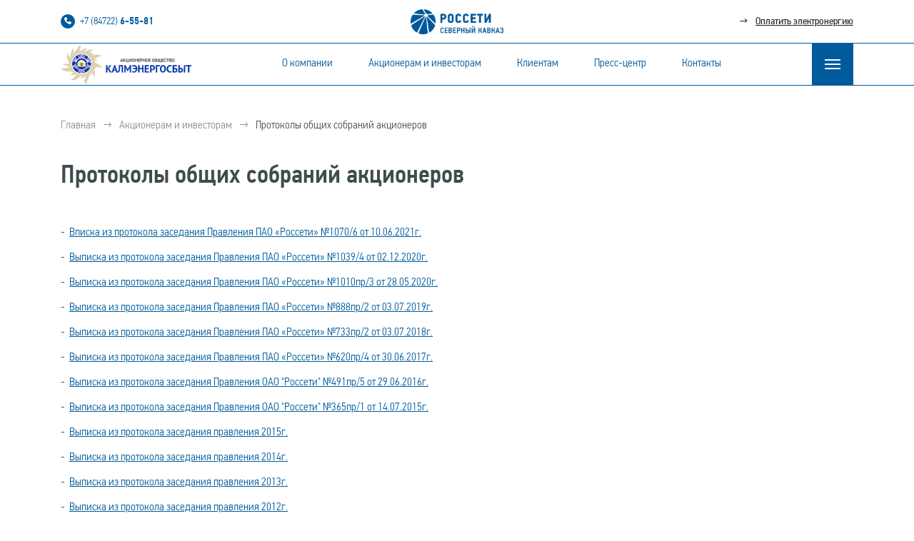

--- FILE ---
content_type: text/css
request_url: https://gp-kes.ru/templates/cpoint/css/fontello.css
body_size: 551
content:
@font-face {
  font-family: 'fontello';
  src: url('../fonts/fontello.eot?37765878');
  src: url('../fonts/fontello.eot?37765878#iefix') format('embedded-opentype'),
       url('../fonts/fontello.woff2?37765878') format('woff2'),
       url('../fonts/fontello.woff?37765878') format('woff'),
       url('../fonts/fontello.ttf?37765878') format('truetype'),
       url('../fonts/fontello.svg?37765878#fontello') format('svg');
  font-weight: normal;
  font-style: normal;
}
/* Chrome hack: SVG is rendered more smooth in Windozze. 100% magic, uncomment if you need it. */
/* Note, that will break hinting! In other OS-es font will be not as sharp as it could be */
/*
@media screen and (-webkit-min-device-pixel-ratio:0) {
  @font-face {
    font-family: 'fontello';
    src: url('../font/fontello.svg?37765878#fontello') format('svg');
  }
}
*/
 
 [class^="icon-"]:before, [class*=" icon-"]:before {
  font-family: "fontello";
  font-style: normal;
  font-weight: normal;
  speak: never;
 
  display: inline-block;
  text-decoration: inherit;
  /*width: 1em;*/
  /*margin-right: .2em;*/
  text-align: center;
  /* opacity: .8; */
 
  /* For safety - reset parent styles, that can break glyph codes*/
  font-variant: normal;
  text-transform: none;
 
  /* fix buttons height, for twitter bootstrap */
  /*line-height: 1em;*/
 
  /* Animation center compensation - margins should be symmetric */
  /* remove if not needed */
  /*margin-left: .2em;*/
 
  /* you can be more comfortable with increased icons size */
  /* font-size: 120%; */
 
  /* Font smoothing. That was taken from TWBS */
  -webkit-font-smoothing: antialiased;
  -moz-osx-font-smoothing: grayscale;
 
  /* Uncomment for 3D effect */
  /* text-shadow: 1px 1px 1px rgba(127, 127, 127, 0.3); */
}
 
.icon-cross:before { content: '\e800'; } /* '' */
.icon-email-2:before { content: '\e805'; } /* '' */
.icon-fax:before { content: '\e806'; } /* '' */
.icon-location:before { content: '\e807'; } /* '' */
.icon-phone:before { content: '\e808'; } /* '' */
.icon-search:before { content: '\e80a'; } /* '' */
.icon-arrow-d:before { content: '\e80d'; } /* '' */
.icon-play:before { content: '\e80e'; } /* '' */
.icon-next-long:before { content: '\e814'; } /* '' */
.icon-prev-long:before { content: '\e815'; } /* '' */
.icon-arrow-r:before { content: '\e816'; } /* '' */
.icon-fb:before { content: '\e817'; } /* '' */
.icon-ig:before { content: '\e818'; } /* '' */
.icon-next:before { content: '\e81a'; } /* '' */
.icon-prev:before { content: '\e81c'; } /* '' */
.icon-tg:before { content: '\e81e'; } /* '' */
.icon-vk:before { content: '\e81f'; } /* '' */
.icon-email:before { content: '\e820'; } /* '' */

--- FILE ---
content_type: text/css
request_url: https://gp-kes.ru/templates/cpoint/css/style.css
body_size: 5519
content:
/* Common 
-------------------- */

	@font-face {
	    font-family: 'PF Din Text Cond Pro';
	    src: url('../fonts/PFDinTextCondPro-Light.woff2') format('woff2'),
	        url('../fonts/PFDinTextCondPro-Light.woff') format('woff');
	    font-weight: 300;
	    font-style: normal;
	    font-display: swap;
	}

	@font-face {
	    font-family: 'PF Din Text Cond Pro';
	    src: url('../fonts/PFDinTextCondPro-Regular.woff2') format('woff2'),
	        url('../fonts/PFDinTextCondPro-Regular.woff') format('woff');
	    font-weight: normal;
	    font-style: normal;
	    font-display: swap;
	}

	@font-face {
	    font-family: 'PF Din Text Cond Pro';
	    src: url('../fonts/PFDinTextCondPro-Medium.woff2') format('woff2'),
	        url('../fonts/PFDinTextCondPro-Medium.woff') format('woff');
	    font-weight: 500;
	    font-style: normal;
	    font-display: swap;
	}

	@media (min-width: 1200px) {
		.container, .container-lg, .container-md, .container-sm, .container-xl {
		    max-width: 1140px;
		}
	}

	@media (max-width: 1199px) {
		.container, .container-lg, .container-md, .container-sm, .container-xl {
		    max-width: 100% !important;
		}
	}

	* {
		margin: 0;
		padding: 0;
	}

	body {
		font: 300 16px/1.3 'PF Din Text Cond Pro', sans-serif;
		color: #505050;
	}

	a {
		text-decoration: underline;
		color: #005b9c;
		transition: color 0.3s;
	}
	a:hover {
		text-decoration: none;
	}

	img {
		max-width: 100%;
		vertical-align: middle;
	}

	strong {
		font-weight: 500;
	}

	/* Text */
	.text-center {
		text-align: center;
	}
	.text-right {
		text-align: right;
	}
	.text-left {
		text-align: left;
	}

	/* Section */
	.section-title {
		font-size: 40px;
		font-weight: 500;
		line-height: 1.46;
		color: #231f20;
		position: relative;
	}
	.section-title span {
		position: relative;
		z-index: 5;
	}
	.section-title:before {
		width: 25px;
		height: 25px;
		content: '';
		background-color: #fff;
		border-radius: 3px;
		position: absolute;
		top: -1px;
		left: -9px;
		z-index: 1;
	}
	.section-title:after {
		width: 32px;
		height: 32px;
		content: '';
		background-color: #fff;
		border-radius: 3px;
		position: absolute;
		top: -34px;
		left: -42px;
		z-index: 1;
	}
	.section-goto {
		font-size: 14px;
		font-weight: 500;
		line-height: 32px;
		color: #005b9c;
	}
	.section-goto__link {
		margin-right: 10px;
	}


	/* Contacts */
	.contact-item {
		padding-left: 34px;
		font-size: 18px;
		font-weight: 500;
		line-height: 1.3;
		position: relative;
	}
	.contact-item__link {
		text-decoration: none;
		color: #505050;
	}
	.contact-item__link:hover {
		color: #005798;
	}
	.contact-item__icon {
		font-size: 20px;
		color: #005798;
		position: absolute;
		top: -4px;
		left: 0;
	}

	/* Socials */
	.socials__item {
		font-size: 14px;
	}
	.socials__item .icon-vk {
		font-size: 11px;
	}


/* UI 
-------------------- */

	/* Btn */
	.btn {
		display: inline-block;
		width: 350px;
		height: 54px;
		font-size: 16px;
		font-weight: 500;
		line-height: 54px;
		text-align: center;
		text-decoration: none;
		color: #fff;
		background-color: #ffc72c;
		border: none;
		outline: none;
		transition: all 0.3s;
		position: relative;
	}
	.btn:hover {
		color: #fff;
	}
	.btn:after {
		width: 370px;
		height: 70px;
		content: '';
		border: 1px solid #ffc72c;
		position: absolute;
		top: -8px;
		left: -10px;
	}

	.btn-white {
		display: inline-block;
		padding: 18px 0;
		width: 264px;
		font-size: 18px;
		font-weight: 500;
		line-height: 1.3;
		text-align: center;
		text-decoration: none;
		color: #505050;
		background-color: #fff;
		border: none;
		border-radius: 5px;
		outline: none;
		transition: all 0.3s;
	}
	.btn-white:hover {
		color: #505050;
	}

	/* Owl Nav */
	.custom-owl-nav__btn {
		height: 42px;
		font-size: 18px;
		line-height: 42px;
		color: #505050;
		cursor: pointer;
	}
	.custom-owl-nav__btn:hover {
		color: #c4351d;
	}
	.custom-owl-nav__nums {
		margin: 0 10px;
	}
	.custom-owl-nav__num {
		font-size: 32px;
		font-weight: 500;
		line-height: 42px;
	}
	.custom-owl-nav__num._last {
		font-size: 18px;
		color: #cecece;
		position: relative;
		top: 3px;
	}
	.custom-owl-nav__num._last:before {
		margin: 0 8px;
		content: '/';
		color: #cecece;
	}


/* Header 
-------------------- */

	.header {
		border-bottom: 1px solid #005b9c;
	}
	.home .header {
		border-bottom: none;
	}
	.header__top {
		border-bottom: 1px solid #005b9c;
	}
	.header__top .row {
		height: 60px;
	}
	.header__bottom .container {
		height: 58px;
	}
	.header__bottom-right {
		flex: 0 0;
	}

	/* Phone */
	.header__phone {
		padding-left: 27px;
		font-size: 15px;
		font-weight: 300;
		line-height: 1.46;
	}
	.header__phone .contact-item__link {
		color: #005b9c;
	}
	.header__phone .contact-item__icon {
		width: 20px;
		height: 20px;
		font-size: 10px;
		line-height: 20px;
		text-align: center;
		color: #fff;
		background-color: #005b9c;
		border-radius: 50%;
		top: 0;
	}

	/* Logo Rsk */
	.logo-rsk__image {
		height: 35px;
	}
	.header__logo-rsk {
		text-align: center;
	}

	/* Pay */
	.pay {
		font-size: 15px;
		font-weight: normal;
		line-height: 1.46;
		color: #231f20;
	}
	.pay__link {
		margin-left: 10px;
		color: inherit;
	}
	.header__pay {
		text-align: right;
	}

	/* Logo */
	.logo__image {
		height: 55px;
		flex: 0 0;
	}

	/* Nav */
	.nav {
		flex: 1 1;
	}
	.nav__list {
		list-style: none;
	}
	.nav__item {
		height: 58px;
		font-size: 16px;
		font-weight: 300;
		line-height: 57px;
		white-space: nowrap;
		position: relative;
	}
	.nav__item:not(:last-child) {
		margin-right: 10px;
	}
	.nav__link {
		display: block;
		padding: 0 20px;
		text-decoration: none;
		box-sizing: border-box;
		color: #005b9c;
		border-bottom: 1px solid rgba(255, 255, 255, 0);
		transition: all 0.3s;
	}
	.nav__item:hover .nav__link {
		border-color: #005b9c;
	}
	.nav__child {
		padding: 20px 0;
		width: 246px;
		list-style: none;
		background-color: #fff;
		box-shadow: 0px 4px 20px rgba(0, 0, 0, 0.1);
		position: absolute;
		top: 59px;
		left: 0;
		z-index: -1;
		opacity: 0;
		transition: all 0.3s;
	}
	.nav__item:hover > .nav__child {
		z-index: 50;
		opacity: 1;
	}
	.nav__child:before {
		width: 100%;
		height: 1px;
		content: '';
		background-color: #005b9c;
		position: absolute;
		top: -2px;
		left: 0;
	}
	.nav__child-item {
		display: block;
		padding: 0 20px;
		font-size: 14px;
		line-height: 1.3;
		white-space: normal;
		position: relative;
	}
	.nav__child-item:not(:last-child) {
		margin-bottom: 12px;
	}
	.nav__child-link {
		display: block;
		text-decoration: none;
		color: #231f20;
	}
	.nav__child-item:hover > .nav__child-link {
		color: #005b9c;
	}
	.nav__child .nav__child {
		top: 0;
		left: -100%;
	}
	.nav__child-item:hover .nav__child {
		z-index: 50;
		opacity: 1;
	}

	/* Search */
	.search {
		width: 58px;
		height: 58px;
		position: relative;
	}
	.search__form {
		width: 166px;
	    max-width: 68px;
	    height: 58px;
	    background-color: #fff;
	    position: absolute;
	    top: 0;
	    right: 0;
	    transition: all 0.3s;
	}
	.search__form:hover {
		max-width: 166px;
		background-color: #fafafa;
	}
	.search__input {
		padding: 0 40px 0 14px;
	    width: 100%;
	    height: 58px;
	    font: normal 16px/58px 'PF Din Text Cond Pro', sans-serif;
	    color: #231f20;
	    background: none;
	    border: none;
	    outline: none;
	    position: relative;
	    z-index: -1;
	    opacity: 0;
	    transition: all 0.3s;
	}
	.search__form:hover .search__input {
		z-index: 0;
		opacity: 1;
	}
	.search__btn {
	    margin-top: -10px;
	    padding: 0;
	    font-size: 20px;
	    color: #005b9c;
	    background: none;
	    border: none;
	    outline: none;
	    position: absolute;
	    top: 50%;
	    right: 24px;
	    z-index: 5;
	    cursor: pointer;
	    transition: all 0.3s;
	}
	.search__form:hover .search__btn {
		right: 15px;
	}

	/* Nav All */
	.nav-all__btn {
		padding: 0;
		width: 58px;
		height: 58px;
		background-color: #005b9c;
		border: none;
		outline: none;
		cursor: pointer;
		transition: all 0.3s;
	}
	.nav-all__btn:hover {
		background-color: #ffc72c;
	}
	.nav-all__btn:before,
	.nav-all__btn:after,
	.nav-all__btn span {
		display: block;
		margin-left: 18px;
		width: 22px;
		height: 2px;
		content: '';
		background-color: #fff;
	}
	.nav-all__btn span {
		margin-top: 4px;
		margin-bottom: 4px;
	}
	.nav-all__btn-close {
		display: none;
		padding: 0;
		font-size: 22px;
		color: #c4c4c4;
		background: none;
		border: none;
		outline: none;
		position: absolute;
		top: 20px;
		right: 30px;
	}
	.nav-all {
		padding: 60px 0 6px;
		width: 884px;
		max-height: 0;
		box-sizing: border-box;
		overflow: hidden;
		background-color: #fff;
		box-shadow: 5px 5px 30px rgba(0, 0, 0, 0.15);
		position: absolute;
		top: 119px;
		right: calc((100% - 1110px) / 2);
		z-index: -1;
		opacity: 0;
		transition: all 0.3s;
	}
	.nav-all._active {
		max-height: inherit;
		z-index: 50;
		opacity: 1;
	}
	.nav-all__inner {
		margin: 0 -20px;
	}
	.nav-all__col {
		padding: 0 50px;
		flex: 0 0 33.3%;
		max-width: 33.3%;
		box-sizing: border-box;
	}
	.nav-all__item {
		margin-bottom: 38px;
	}
	.nav-all__title {
		margin-bottom: 22px;
		font-size: 18px;
		font-weight: 500;
		line-height: 1.3;
		color: #005b9c;
	}
	.nav-all__title i {
		display: none;
		margin-left: 8px;
		font-size: 7px;
		vertical-align: middle;
		color: #005b9c;
		position: relative;
		top: 1px;
	}
	.nav-all__menu {
		list-style: none;
	}
	.nav-all__menu-item {
		font-size: 14px;
		font-weight: 300;
		line-height: 1.1;
	}
	.nav-all__menu-item:not(:last-child) {
		margin-bottom: 17px;
	}
	.nav-all__menu-item._level_3 {
		padding-left: 15px;
	}
	.nav-all__menu-link {
		text-decoration: none;
		color: #505050;
	}
	.nav-all__menu-link:hover {
		color: #005b9c
	}
	.nav-all__search {
		display: none;
		margin-bottom: 17px;
		padding: 12px 0 0;
		position: relative;
	}
	.nav-all__search-form {
		width: 190px;
		position: relative;
	}
	.nav-all__search-input {
		padding: 3px 10px 4px 30px;
		width: 100%;
		font: 300 14px/1.3 'PF Din Text Cond Pro', sans-serif;
		color: #505050;
		background-color: #fff;
		border: none;
		border-bottom: 1px solid #505050;
		border-radius: none;
		outline: none;
	}
	.nav-all__search-btn {
		padding: 0;
		font-size: 20px;
		color: #505050;
		background: none;
		border: none;
		outline: none;
		position: absolute;
		top: 0;
		left: 0;
	}
	.nav-all__phone {
		margin-bottom: 14px;
		padding-top: 62px;
	}
	.nav-all__phone .contact-item__link,
	.nav-all__phone .contact-item__link i {
		color: #c4351d;
	}


/* Slideshow 
-------------------- */

	.slideshow {
		position: relative;
	}
	.slideshow__item {
		height: 584px;
		overflow: hidden;
		position: relative;
	}
	.slideshow__item-image {
		margin-left: -960px;
		width: 1920px;
		height: 584px;
		background-position: 50% 100%;
		background-repeat: no-repeat;
		background-size: 1920px auto;
		position: absolute;
		top: 0;
		left: 50%;
		z-index: 1;
	}
	.slideshow__item-image:after {
		width: 100%;
		height: 100%;
		content: '';
		background: #005b9c;
		background: linear-gradient(360deg, #005b9c -8.76%, rgba(0, 91, 156, 0) 112.18%);
		position: absolute;
		top: 0;
		left: 0;
		z-index: 1;
		opacity: 0.5;
	}
	.slideshow__item-image-lines {
		margin-left: -732px;
		width: 1464px;
		height: 100%;
		position: absolute;
		top: 0;
		left: 50%;
		z-index: 2;
	}
	.slideshow__item-image-lines span {
		width: 0.5px;
		height: 100%;
		background-color: rgba(255, 255, 255, 0.5);
		position: absolute;
		top: 0;
	}
	.slideshow__item-image-lines span:nth-child(1) {
		left: 4px;
	}
	.slideshow__item-image-lines span:nth-child(2) {
		left: 142px;
		
	}
	.slideshow__item-image-lines span:nth-child(3) {
		right: 489px;
	}
	.slideshow__item-image-lines span:nth-child(4) {
		right: 4px;
	}
	.slideshow__item-image-lines span:after {
		margin-left: -4px;
		width: 8px;
		height: 8px;
		content: '';
		background-color: #fff;
		border-radius: 0.5px;
		position: absolute;
		left: 50%;
	}
	.slideshow__item-image-lines span:nth-child(1):after {
		bottom: 42px;
	}
	.slideshow__item-image-lines span:nth-child(2):after {
		top: 45px;
	}
	.slideshow__item-image-lines span:nth-child(3):after {
		top: 28px;
	}
	.slideshow__item-image-lines span:nth-child(4):after {
		bottom: 187px;
	}
	.slideshow__item-content {
		height: 584px;
		color: #fff;
		position: relative;
		z-index: 5;
	}
	.slideshow__item-title {
		margin-bottom: 20px;
		max-width: 785px;
		font-size: 58px;
		font-weight: 500;
		line-height: 1;
		text-transform: uppercase;
	}
	.slideshow__item-text {
		margin-bottom: 50px;
		max-width: 675px;
		font-size: 18px;
		font-weight: 300;
		line-height: 22px;
	}

	.slideshow-owl-nav {
		position: absolute;
		right: calc((100% - 1140px) / 2);
		bottom: 126px;
		z-index: 10;
	}
	.slideshow-owl-nav__prev,
	.slideshow-owl-nav__next {
		padding: 0;
		height: 16px;
		font-size: 14px;
		line-height: 16px;
		color: #fff;
		background: none;
		border: none;
		outline: none;
		cursor: pointer;
		position: relative;
	}
	.slideshow-owl-nav__prev {
		padding-left: 3px;
	}
	.slideshow-owl-nav__next {
		padding-right: 3px;
	}
	.slideshow-owl-nav__prev:before,
	.slideshow-owl-nav__next:before {
		width: 16px;
		height: 16px;
		content: '';
		background-color: rgba(0, 91, 156, 0.3);
		border-radius: 50%;
		position: absolute;
		top: 0;
		z-index: -1;
	}
	.slideshow-owl-nav__prev:before {
		left: 0;
	}
	.slideshow-owl-nav__next:before {
		right: 0;
	}
	.slideshow-owl-nav__dots {
		margin: 0 20px;
		padding: 0 18px;
		height: 16px;
		position: relative;
	}
	.slideshow-owl-nav__dots:before {
		width: 100%;
		height: 1px;
		content: '';
		background-color: #fff;
		position: absolute;
		top: 50%;
		left: 0;
		z-index: -1;
	}
	.slideshow-owl-nav__dot {
		padding: 0;
		width: 10px;
		height: 3px;
		background: #c9d2d7;
		border: none;
		outline: none;
		cursor: pointer;
	}
	.slideshow-owl-nav__dot.active {
		height: 7px;
		background: #ffc72c;
	}
	.slideshow-owl-nav__dot:not(:last-child) {
		margin-right: 5px;
	}

	.slideshow__socials {
		position: absolute;
		top: 110px;
		right: calc((100% - 1140px) / 2);
		z-index: 10;
	}
	.slideshow__socials .socials__item {
		display: block;
		margin-bottom: 8px;
		width: 38px;
		height: 38px;
		line-height: 38px;
		text-align: center;
		color: #fff;
	}
	.slideshow__socials .socials__item:hover {
		color: #ffc72c;
	}


/* News 
-------------------- */

	.news-section {
		padding: 84px 0 44px;
		overflow: hidden;
		background-color: #f6f6f6;
	}
	.news-section__header {
		margin-bottom: -10px;
	}

	.news-list {
		margin: 0 -30px;
		width: auto;
	}
	.news-list .owl-stage {
		padding-top: 30px;
		padding-bottom: 30px;
	}

	.news-item__inner {
		display: block;
		padding: 0 20px 20px;
		text-decoration: none;
		color: #231f20;
		background-color: #fff;
		transition: all 0.3s;
	}
	.news-item__inner:hover {
		box-shadow: 0px 10px 20px rgba(0, 0, 0, 0.15);
	}
	.news-item__image-wrapper {
		display: block;
		margin: 0 -20px;
	}
	.news-item__date {
		display: block;
		margin: -16px 0 18px;
		width: 162px;
		height: 32px;
		font-size: 14px;
		font-weight: 500;
		line-height: 32px;
		text-align: center;
		color: #fff;
		background-color: #231f20;
		position: relative;
		z-index: 5;
		transition: all 0.3s;
	}
	.news-item__inner:hover .news-item__date {
		background-color: #005b9c;
	}
	.news-item__title {
		display: block;
		margin-bottom: 10px;
		font-size: 16px;
		font-weight: 500;
		line-height: 1;
		transition: all 0.3s;
	}
	.news-item__inner:hover .news-item__title {
		color: #005b9c;
	}
	.news-item__intro {
		display: block;
		font-size: 14px;
		font-size: normal;
		line-height: 1.2;
	}

	.news-list .owl-dots {
		display: flex;
		padding: 20px 0 30px;
		justify-content: center;
	}
	.news-list .owl-dot {
		margin: 0 5px;
		width: 25px;
		height: 10px;
		background: #c4c4c4 !important;
		outline: none;
		transition: all 0.3s;
	}
	.news-list .owl-dot:hover,
	.news-list .owl-dot.active {
		background: #231f20 !important;
	}


/* LK 
-------------------- */

	.lk-section {
		padding: 55px 0 72px;
		color: #fff;
		background: url(../images/lk-bg.png) no-repeat 50% 50%;
		background-size: 1920px auto;
	}
	.lk-section__title-wrapper {
		margin-bottom: 26px;
	}
	.lk-section__title {
		max-width: 680px;
		font-size: 36px;
		font-weight: 500;
		line-height: 1.46;
	}
	.lk-section__logo-rsk {
		max-width: 264px;
	}
	.lk-section__text {
		margin-bottom: 26px;
		font-size: 24px;
		font-weight: 500;
		line-height: 1.46;
	}


/* Video 
-------------------- */

	.video-section {
		overflow: hidden;
	}
	.video-section .container {
		padding-top: 100px;
		padding-bottom: 245px;
		position: relative;
	}
	.video-section .container:after {
		width: 450px;
		height: 453px;
		content: '';
		background: url(../images/bg-rsk.svg) no-repeat 0 0;
		background-size: cover;
		position: absolute;
		left: -298px;
		bottom: -226px;
	}
	.video-section__header {
		margin-bottom: 62px;
	}
	.video-section__title:before,
	.video-section__title:after {
		background-color: #f6f6f6;
	}
	.video-item__left {
		padding-top: 2px;
		padding-right: 45px;
	}
	.video-item__date {
		margin-bottom: 14px;
		font-size: 14px;
		font-weight: 500;
		line-height: 1.46;
		color: #212121;
	}
	.video-item__title {
		margin-bottom: 47px;
		font-size: 28px;
		font-weight: normal;
		line-height: 34px;
	}
	.video-item__title-link {
		text-decoration: none;
		color: #212121;
	}
	.video-item__title-link:hover {
		color: #005b9c;
	}
	.video-item__watch-btn {
		display: inline-block;
		margin: 0 42px 0 17px;
		width: 66px;
		height: 66px;
		font-size: 20px;
		line-height: 66px;
		text-align: center;
		text-decoration: none;
		color: #005b9c;
		background-color: #fff;
		border-radius: 50%;
		box-shadow: 4px 4px 20px rgba(0, 0, 0, 0.1);
		cursor: pointer;
		position: relative;
	}
	.video-item__watch-btn:after {
		margin: -50px 0 0 -50px;
		width: 100px;
		height: 100px;
		content: '';
		box-sizing: border-box;
		border: 0.3px solid #d5d5d5;
		border-radius: 50%;
		position: absolute;
		top: 50%;
		left: 50%;
	}
	.video-item__watch-btn i {
		position: relative;
		top: 2px;
		left: 2px;
	}
	.video-item__watch-text {
		font-size: 14px;
		font-weight: 500;
		line-height: 1.46px;
		color: #c4c4c4;
	}
	.video-item__right {
		position: relative;
	}
	.video-item__right:before {
		width: 566px;
		height: 570px;
		content: '';
		background: url(../images/bg-rsk-blue.svg) no-repeat 0 0;
		background-size: cover;
		position: absolute;
		top: -103px;
		right: -134px;
		z-index: -1;
	}


/* Banner 
-------------------- */

	.banner-section {
		padding: 42px 0 88px;
		background: url(../images/banner-bg.jpg) no-repeat 50% 0;
		background-size: auto 100%;
		position: relative;
	}
	.banner-section:before {
		display: block;
		width: 100%;
		height: 100%;
		content: '';
		background: linear-gradient(180deg, rgba(0, 91, 156, 0.29) 0%, #005b9c 100%);
		position: absolute;
		top: 0;
		left: 0;
		z-index: 0;
	}
	.banner-section__list {
		box-shadow: 0px 4px 20px rgba(0, 0, 0, 0.1);
	}

	.banner-section__list .owl-nav button {
		height: 16px;
		font-size: 14px !important;
		line-height: 16px !important;
		color: #fff !important;
		outline: none;
		cursor: pointer;
		position: absolute;
		bottom: -46px;
	}
	.banner-section__list .owl-nav button.owl-prev {
		padding-left: 3px !important;
		left: 0;
	}
	.banner-section__list .owl-nav button.owl-next {
		padding-right: 3px !important;
		right: 0;
	}
	.banner-section__list .owl-prev:before,
	.banner-section__list .owl-next:before {
		width: 16px;
		height: 16px;
		content: '';
		background-color: rgba(255, 255, 255, 0.3);
		border-radius: 50%;
		position: absolute;
		top: 0;
		z-index: 1;
	}
	.banner-section__list .owl-prev:before {
		left: 0;
	}
	.banner-section__list .owl-next:before {
		right: 0;
	}
	.banner-section__list .owl-nav button i {
		position: relative;
		z-index: 1;
	}
	.banner-section__list .owl-dots {
		display: flex;
		margin-left: -365px;
		width: 730px;
		align-items: center;
		justify-content: center;
		position: absolute;
		bottom: -40px;
		left: 50%;
	}
	.banner-section__list .owl-dots:before {
		display: block;
		width: 100%;
		height: 1px;
		content: '';
		background-color: #fff;
		position: absolute;
		top: 50%;
		left: 0;
		z-index: -1;
	}
	.banner-section__list .owl-dot {
		width: 10px;
		height: 3px;
		background: #9dbdd5 !important;
		outline: none;
		position: relative;
		top: 1px;
	}
	.banner-section__list .owl-dot.active {
		height: 7px;
		background: #fff !important;
	}
	.banner-section__list .owl-dot:not(:last-child) {
		margin-right: 18px;
	}


/* Photo 
-------------------- */

	.photo-section {
		padding: 100px 0;
		overflow: hidden;
		background-color: #f6f6f6;
	}
	.photo-section__title {
		margin-bottom: 37px;
	}

	.photo-album-item__title {
		font-size: 28px;
		font-weight: 300;
		line-height: 1;
	}
	.photo-album-item__title-link {
		text-decoration: none;
		color: #212121;
	}
	.photo-album-item__title-link:hover {
		color: #005b9c;
	}
	.photo-album-item__intro {
		margin-top: 14px;
		font-size: 16px;
		font-weight: normal;
		line-height: 1.2;
		color: #212121;
	}
	.photo-album-item__list {
		margin-top: 10px;
	}
	.photo-album-item__list .col {
		margin-top: 30px;
	}

	.photo-section__list .owl-nav {
		display: flex;
		margin-top: 30px;
		width: 100px;
		height: 50px;
		background-color: #fff;
		border-radius: 2px;
		box-shadow: 4px 4px 20px rgba(0, 0, 0, 0.1);
		position: relative;
	}
	.photo-section__list .owl-nav:before {
		margin: -10px 0 0 -0.5px;
		width: 1px;
		height: 20px;
		content: '';
		background-color: #c4c4c4;
		position: absolute;
		top: 50%;
		left: 50%;
	}
	.photo-section__list .owl-nav button {
		width: 50px;
		height: 50px;
		font-size: 12px !important;
		text-align: center;
		line-height: 50px;
		color: rgba(31, 31, 31, 0.54) !important;
		outline: none;
	}
	.photo-section__list .owl-nav button:hover {
		color: #005b9c !important;
	}


/* Instagram 
-------------------- */

	.ig-section {
		padding: 100px 0 60px;
		overflow: hidden;
		position: relative;
	}
	.ig-section:before {
		margin-left: -247px;
		width: 494px;
		height: 497px;
		content: '';
		background: url(../images/bg-rsk.svg) no-repeat 0 0;
		background-size: cover;
		position: absolute;
		top: 160px;
		left: 50%;
		z-index: -1;
	}
	.ig-section__title {
		text-align: center;
	}
	.ig-section__title:before,
	.ig-section__title:after {
		background-color: #f6f6f6;
	}
	.ig-section__title:before {
		top: -1px;
		left: calc(50% + 10px);
	}
	.ig-section__title:after {
		top: -35px;
		left: calc(50% - 23px)
	}
	.ig-section__goto {
		margin-top: 10px;
		text-align: center;
	}
	.ig-section__list {
		margin: -20px 0 0 -1019px;
		width: 2038px;
		position: relative;
		left: 50%;
		z-index: 5;
	}
	.ig-section__list .owl-stage {
		display: flex;
		padding: 40px 0;
		align-items: flex-end;
	}

	.ig-item {
		display: block;
		text-decoration: none;
		overflow: hidden;
		border-radius: 10px;
		filter: drop-shadow(0px 0px 20px rgba(0, 0, 0, 0.1));
		position: relative;
		bottom: -32px;
		transition: all 0.3s;
	}
	.owl-item.center .ig-item {
		bottom: 0;
	}
	.ig-item__top {
		padding: 0 12px 0 8px;
		height: 36px;
		background-color: #fff;
		opacity: 0;
		transition: all 0.3s;
	}
	.owl-item.center .ig-item__top {
		opacity: 1;
	}
	.ig-item__logo {
		margin-right: 8px;
	}
	.ig-item__logo-image {
		width: auto !important;
		height: auto !important;
	}
	.ig-item__name {
		font-size: 14px;
		line-height: 36px;
		color: #212121;
	}
	.ig-item__image-wrapper {
		display: block;
		background-color: #fff;
	}
	.ig-item__image {
		opacity: 0.05;
		transition: all 0.3s;
	}
	.owl-item.center .ig-item__image {
		opacity: 1 !important;
	}
	.ig-item__bottom {
		padding: 0 6px;
		height: 32px;
		background-color: #fff;
		opacity: 0;
		transition: all 0.3s;
	}
	.owl-item.center .ig-item__bottom {
		opacity: 1;
	}
	.ig-item__bottom-left {
		display: block;
		width: 50%;
		height: 32px;
		background: url(../images/ig-btns-l.png) no-repeat 0 50%;
		background-size: auto 16px;
	}
	.ig-item__bottom-right {
		display: block;
		width: 50%;
		height: 30px;
		background: url(../images/ig-btns-r.png) no-repeat 100% 50%;
		background-size: auto 16px;
	}

	.ig-section__list .owl-nav {
		display: flex;
		margin: 0 auto 40px;
		width: 100px;
		height: 50px;
		background-color: #fff;
		border-radius: 2px;
		box-shadow: 4px 4px 20px rgba(0, 0, 0, 0.1);
		position: relative;
	}
	.ig-section__list .owl-nav:before {
		margin: -10px 0 0 -0.5px;
		width: 1px;
		height: 20px;
		content: '';
		background-color: #c4c4c4;
		position: absolute;
		top: 50%;
		left: 50%;
	}
	.ig-section__list .owl-nav button {
		width: 50px;
		height: 50px;
		font-size: 12px !important;
		text-align: center;
		line-height: 50px;
		color: rgba(31, 31, 31, 0.54) !important;
		outline: none;
	}
	.ig-section__list .owl-nav button:hover {
		color: #005b9c !important;
	}


/* Partners 
-------------------- */

	.partners-section {
		background-color: #f6f6f6;
	}

	.partners-section__list .owl-stage {
		display: flex;
		height: 100px;
		align-items: center;
	}
	.partners-item {
		text-align: center;
	}
	.partners-item__inner {
		display: inline-block;
		position: relative;
	}
	.partners-item__image {
		display: inline-block !important;
		width: auto !important;
		filter: grayscale(100%);
		opacity: 0.5;
		transition: all 0.3s;
	}
	.partners-item__inner:hover .partners-item__image {
		filter: none;
		opacity: 1;
	}


/* Footer 
-------------------- */

	.footer {
		padding: 40px 0 30px;
		overflow: hidden;
		position: relative;
	}
	.footer__lines {
		margin-left: -630px;
		width: 1260px;
		height: 100%;
		position: absolute;
		top: 0;
		left: 50%;
		z-index: 0;
	}
	.footer__lines span {
		width: 0.5px;
		height: 100%;
		background-color: rgba(216, 216, 216, 0.5);
		position: absolute;
		top: 0;
	}
	.footer__lines span:nth-child(1) {
		left: 4px;
	}
	.footer__lines span:nth-child(2) {
		left: 315px;
	}
	.footer__lines span:nth-child(3) {
		right: 284px;
	}
	.footer__lines span:nth-child(4) {
		right: 4px;
	}
	.footer__lines span:after {
		margin-left: -4px;
		width: 8px;
		height: 8px;
		content: '';
		background-color: #d8d8d8;
		border-radius: 0.5px;
		position: absolute;
		left: 50%;
	}
	.footer__lines span:nth-child(1):after {
		top: 39px;
	}
	.footer__lines span:nth-child(2):after {
		top: 110px;
	}
	.footer__lines span:nth-child(3):after {
		bottom: 42px;
	}
	.footer__lines span:nth-child(4):after {
		top: 54px;
	}

	/* Logo */
	.footer__logo {
		margin-bottom: 60px;
	}
	.footer__logo .logo__image {
		width: 160px;
		height: auto;
	}

	/* Privacy Policy */
	.privacy-policy {
		font-size: 14px;
		font-weight: normal;
		line-height: 1.46;
		color: #b8b8b8;
	}
	.privacy-policy__link {
		color: inherit;
	}

	/* Nav */
	.footer-nav {
		padding-top: 21px;
		list-style: none;
	}
	.footer-nav__item {
		font-size: 14px;
		font-weight: 300;
		line-height: 1.46;
	}
	.footer-nav__link {
		text-decoration: none;
	}
	.footer-nav__link:hover {
		text-decoration: underline;
	}

	/* Phone */
	.footer__phone {
		margin-bottom: 6px;
		padding-left: 28px;
		font-size: 16px;
		font-weight: normal;
		line-height: 1.46;
	}
	.footer__phone .contact-item__link {
		color: #005b9c;
	}
	.footer__phone .contact-item__icon {
		margin-top: -11px;
		width: 18px;
		height: 18px;
		font-size: 8px;
		line-height: 18px;
		text-align: center;
		color: #fff;
		background-color: #005b9c;
		top: 50%;
	}

	/* Email */
	.footer__email {
		margin-bottom: 18px;
		font-size: 16px;
		font-weight: normal;
		line-height: 1.46;
	}
	.footer__email .contact-item__link {
		color: #212121;
	}
	.footer__email .contact-item__icon {
		margin-top: -11px;
		width: 18px;
		height: 18px;
		font-size: 8px;
		line-height: 18px;
		text-align: center;
		box-sizing: border-box;
		color: #005b9c;
		border: 1px solid #005b9c;
		top: 50%;
	}

	/* Socials */
	.footer__socials .socials__item:not(:last-child) {
		margin-right: 20px;
	}
	.footer__socials .socials__item:hover {
		color: #ffc72c;
	}


/* Content
-------------------- */

	.content {
		margin-bottom: 100px;
	}
	.content__inner {
		flex: 1 1;
	}
	.content._has_sidebar .content__inner {
		margin-right: 100px;
	}
	.content h1 {
		margin-bottom: 46px;
		font-size: 36px;
		font-weight: 500;
		color: #3f4c4f;
	}

	/* Breadcrumb */
	.breadcrumb {
		margin: 46px 0 38px;
	}
	.breadcrumb__list {
		list-style: none;
	}
	.breadcrumb__item {
		display: inline;
		font-size: 16px;
		line-height: 1.3;
		color: #505050;
	}
	.breadcrumb__item:after {
		display: inline-block;
		margin: 0 10px;
		content: '\2192';
		color: #8f8f8f;
	}
	.breadcrumb__item:last-child:after {
		display: none;
	}
	.breadcrumb__link {
		text-decoration: none;
		color: #8f8f8f;
		transition: all 0.3s;
	}
	.breadcrumb__link:hover {
		color: #505050;
	}

	/* Pagination */
	.pagination {
		padding-top: 50px;
	}
	.pagination__list {
		flex-wrap: wrap;
		list-style: none;
	}
	.pagination__item {
		width: 25px;
		height: 25px;
		font-size: 18px;
		font-weight: 500;
		line-height: 29px;
		text-align: center;
		overflow: hidden;
		border-radius: 1px;
	}
	.pagination__item:not(:last-child) {
		margin-right: 10px;
	}
	.pagination__link {
		display: block;
		text-decoration: none;
		color: #505050;
		transition: all 0.3s;
	}
	.pagination__link:hover,
	.pagination__link-current {
		color: #fff;
		background-color: #005b9c;
	}

	/* Article */
	.article h2,
	.article h3,
	.article h4,
	.article h5 {
		margin: 40px 0 26px;
		font-weight: 500;
		color: #3f4c4f;
	}
	.article h2 {
		font-size: 32px;
	}
	.article h3 {
		font-size: 28px;
	}
	.article h4 {
		font-size: 24px;
	}
	.article h5 {
		font-size: 20px;
	}
	.article p,
	.article .p,
	.article ul,
	.article ol,
	.article table {
		margin-bottom: 15px;
	}
	.article ul {
		list-style: none;
	}
	.article ul li {
		display: block;
		margin-bottom: 4px;
		padding-left: 28px;
		line-height: 1.6;
		position: relative;
	}
	.article ul li:before {
		display: block;
		margin-top: -5px;
		width: 8px;
		height: 8px;
		content: '';
		background-color: #005798;
		border-radius: 50%;
		position: absolute;
		top: 50%;
		left: 0;
	}
	.article ol {
		list-style: none;
		counter-reset: ol-counter;
	}
	.article ol li {
		margin-bottom: 26px;
		counter-increment: ol-counter;
	}
	.article ol li:before {
		margin-right: 4px;
		font-weight: 500;
		content: counter(ol-counter) '.';
		color: #005798;
	}
	.article img {
		margin-right: auto;
		margin-left: auto;
		max-width: 100%;
		border-radius: 10px;
	}
	.article img.pbn {
		float: left;
		margin-right: 30px;
		margin-bottom: 15px;
		margin-top: 5px;
		max-width: 300px;
	}
	.article img.pbnc {
		margin: 0 15px;
		max-width: 40%;
	}
	.article > *:last-child,
	.article ul li:last-child,
	.article ol li:last-child {
		margin-bottom: 0;
	}
	.article table {
		width: 100%;
		overflow: hidden;
		border-collapse: collapse;
		border-radius: 2px;
	}
	.article table th {
		padding: 10px 8px;
		font-size: 14px;
		font-weight: 500;
		line-height: 17px;
		color: #fff;
		background-color: #c4351d;
		border: 1px solid #e6e6e6;
	}
	.article table td {
		padding: 10px 8px;
		font-size: 16px;
		line-height: 14px;
		border: 1px solid #e6e6e6;
	}

	/* Blog */
	.blog {
		padding-right: 130px;
	}
	.blog-item:not(:last-child) {
		margin-bottom: 44px;
	}
	.blog-item__left {
		flex: 0 0 264px;
		width: 264px;
		text-align: center;
		position: relative;
	}
	.blog-item__image {
		border-radius: 10px;
	}
	.blog-item__date {
		width: 112px;
		height: 34px;
		font-size: 14px;
		line-height: 34px;
		text-align: center;
		color: #fff;
		background-color: #231f20;
		border-radius: 10px;
		position: absolute;
		top: 0;
		left: 0;
	}
	.blog-item__right {
		padding: 10px 0 10px 30px;
	}
	.blog-item__title {
		margin-bottom: 20px;
		font-size: 18px;
		font-weight: 500;
		line-height: 1.2;
	}
	.blog-item__title-link {
		text-decoration: none;
		color: #505050;
	}
	.blog-item__title-link:hover {
		color: #005798;
	}
	.blog-item__intro {
		margin-bottom: 10px;
		line-height: 1.2;
	}
	.blog-item__readmore {
		font-weight: 500;
		line-height: 1.1;
	}

	/* Gallery */
	.gallery-v2-list {
		margin-bottom: -23px;
	}
	.gallery-v2-list._type_video {
		margin-bottom: -74px;
	}
	.gallery-v2-item {
		margin-bottom: 23px;
		overflow: hidden;
		background-color: #fff;
		border-radius: 10px;
		box-shadow: 5px 5px 30px rgba(16, 51, 90, 0.15);
		transition: background 0.3s;
	}
	.gallery-v2-list._type_video .gallery-v2-item {
		margin-bottom: 74px;
	}
	.gallery-v2-item:hover {
		background-color: #005798;
	}
	.gallery-v2-item__link {
		display: block;
		text-decoration: none;
		color: #505050;
	}
	.gallery-v2-item:hover .gallery-v2-item__link {
		color: #fff;
	}
	.gallery-v2-item__image-wrapper {
		position: relative;
	}
	.gallery-v2-item__title {
		display: block;
		margin: 14px 28px;
		font-size: 18px;
		font-weight: 500;
		line-height: 1.3;
		transition: all 0.3s;
	}
	.gallery-v2-item__date {
		display: block;
		margin: 16px 28px 14px;
		font-size: 16px;
		font-weight: 300;
		line-height: 1.3;
		transition: all 0.3s;
	}
	.gallery-v2-item__play-btn {
		display: block;
		margin: -40px 0 0 -40px;
		width: 80px;
		height: 80px;
		box-sizing: border-box;
		background: rgba(234, 231, 231, 0.6);
		border: 1px solid #fff;
		border-radius: 50%;
		position: absolute;
		top: 50%;
		left: 50%;
	}

	/* Gallery Popup */
	.gallery-popup {
		padding: 35px 0 0;
		max-width: 888px;
		box-sizing: border-box;
		border-radius: 10px 10px 0 0;
	}
	.gallery-popup__title {
		margin-bottom: 11px;
		padding: 0 49px;
		font-size: 24px;
		font-weight: 500;
		line-height: 1.1;
		color: #505050;
	}
	.gallery-popup__text {
		margin-bottom: 33px;
		padding: 0 49px;
		font-size: 16px;
		font-weight: 300;
		line-height: 1.3;
	}
	.gallery-popup__slider {
	}
	.gallery-popup__slider .owl-nav i {
		color: #fff !important;
	}
	.gallery-popup__slider .owl-prev {
		left: 49px;
	}
	.gallery-popup__slider .owl-next {
		right: 49px;
	}

	/* Contacts */
	.main-contacts__title {
		margin: 0 0 32px !important;
		font-size: 24px !important;
		color: #505050 !important;
	}
	.main-contacts__contacts {
		margin-bottom: 40px;
	}
	.main-contacts__contacts-item:first-child {
		margin-right: 40px;
	}
	.main-contacts__map {
		margin-bottom: 32px;
		box-shadow: 5px 5px 30px rgba(16, 51, 90, 0.15);
	}
	.main-contacts__bank-details {
		padding-top: 66px;
		font-size: 18px;
		font-weight: normal;
		line-height: 1.46;
	}

	/* Sidebar */
	.sidebar {
		padding-top: 70px;
	}
	.sidebar__inner {
		position: sticky;
		top: 30px;
	}
	.latest-news {
		padding: 30px 15px;
		width: 294px;
		box-sizing: border-box;
		background-color: #fff;
		border-radius: 10px;
		box-shadow: 5px 5px 30px rgba(16, 51, 90, 0.12);
	}
	.latest-news__item {
		margin-bottom: 27px;
		font-size: 16px;
		line-height: 1.2;
	}
	.latest-news__item:last-child {
		margin-bottom: 0;
	}
	.latest-news__link {
		text-decoration: none;
		color: #505050;
	}
	.latest-news__link:hover {
		color: #005b9c;
	}

--- FILE ---
content_type: text/css
request_url: https://gp-kes.ru/templates/cpoint/css/responsive.css
body_size: 2013
content:
@media (max-width: 1199px) {

	/* Header 
	-------------------- */

		/* Nav */
		.nav__item:last-child {
			display: none;
		}

		/* Nav All */
		.nav-all {
			right: 15px;
		}


	/* Slideshow 
	-------------------- */

		.slideshow__socials,
		.slideshow-owl-nav {
			right: 15px;
		}

}

@media (max-width: 991px) {

	.row {
		margin-right: -10px;
		margin-left: -10px;
	}
	.col {
		padding-right: 10px;
		padding-left: 10px;
	}

	/* Section */
	.section-title {
		font-size: 36px;
	}

	/* UI 
	-------------------- */

		/* Btn */
		/*.btn {
			padding: 14px 0;
			width: 220px;
			font-size: 16px;
		}*/


	/* Header 
	-------------------- */

		.header__bottom .container {
			justify-content: space-between;
		}

		/* Nav */
		.nav {
			display: none;
		}

		/* Nav All */
		.nav-all__btn-close {
			display: block;
		}
		.nav-all {
			padding: 54px 0 40px;
			width: 710px;
			top: 0;
			right: 0;
			border-radius: 15px 0 15px 15px;
		}
		.nav-all__inner {
			margin: 0;
			padding: 0 10px;
		}
		.nav-all__col {
			padding: 0 20px;
		}


	/* Slideshow 
	-------------------- */

		.slideshow__item,
		.slideshow__item-image,
		.slideshow__item-content {
			height: 463px;
		}
		/*.slideshow__item-image-lines {
			margin-left: 0;
			width: 990px;
			left: 0;
		}
		.slideshow__item-image-lines span:nth-child(1) {
			left: 4px;
		}
		.slideshow__item-image-lines span:nth-child(2) {
			left: 95px;
		}
		.slideshow__item-image-lines span:nth-child(3) {
			left: 330px;
		}
		.slideshow__item-image-lines span:nth-child(4) {
			right: 4px;
		}*/
		.slideshow__item-title {
			margin-bottom: 16px;
			max-width: 656px;
			font-size: 36px;
		}
		.slideshow__item-text {
			margin-bottom: 40px;
			max-width: 570px;
		}

		.slideshow-owl-nav {
			bottom: 64px;
		}

		.slideshow__socials {
			top: 136px;
		}


	/* News 
	-------------------- */

		.news-section {
			padding: 34px 0 17px;
		}
		.news-section__header {
			margin-bottom: -5px;
		}
		.news-list {
			margin: 0;
		}


	/* LK
	-------------------- */

		.lk-section {
			padding: 31px 0 41px;
		}
		.lk-section__title-wrapper {
			margin-bottom: 13px;
		}
		.lk-section__title {
			max-width: 450px;
			font-size: 24px;
			line-height: 1.3;
		}
		.lk-section__logo-rsk {
			max-width: 169px;
		}
		.lk-section__text {
			margin-bottom: 23px;
			font-size: 16px;
		}


	/* Video
	-------------------- */

		.video-section .container {
			padding-top: 36px;
			padding-bottom: 65px;
		}
		.video-section .container:after {
			display: none;
		}
		.video-section__header {
			margin-bottom: 20px;
		}
		.video-item__left {
			margin-bottom: 27px;
			position: relative;
		}
		.video-item__title {
			margin-bottom: 0;
			max-width: 336px;
			font-size: 18px;
			line-height: 22px;
		}
		.video-item__watch {
			position: absolute;
			top: 0;
			left: 384px;
		}
		.video-item__image {
			max-width: 442px;
		}
		.video-item__right:before {
			width: 330px;
			height: 332px;
			top: auto;
			right: 15px;
			bottom: 0;
		}


	/* Banner 
	-------------------- */

		.banner-section {
			padding: 32px 0 76px;
		}

		.banner-section__list .owl-nav button {
			height: 16px;
			font-size: 14px !important;
			line-height: 16px !important;
			color: #fff !important;
			outline: none;
			cursor: pointer;
			position: absolute;
			bottom: -46px;
		}
		.banner-section__list .owl-nav button.owl-prev {
			padding-left: 3px !important;
			left: 0;
		}
		.banner-section__list .owl-nav button.owl-next {
			padding-right: 3px !important;
			right: 0;
		}
		.banner-section__list .owl-prev:before,
		.banner-section__list .owl-next:before {
			width: 16px;
			height: 16px;
			content: '';
			background-color: rgba(255, 255, 255, 0.3);
			border-radius: 50%;
			position: absolute;
			top: 0;
			z-index: 1;
		}
		.banner-section__list .owl-prev:before {
			left: 0;
		}
		.banner-section__list .owl-next:before {
			right: 0;
		}
		.banner-section__list .owl-nav button i {
			position: relative;
			z-index: 1;
		}
		.banner-section__list .owl-dots {
			display: flex;
			margin-left: -300px;
			width: 600px;
			align-items: center;
			justify-content: center;
			position: absolute;
			bottom: -40px;
			left: 50%;
		}
		.banner-section__list .owl-dots:before {
			display: block;
			width: 100%;
			height: 1px;
			content: '';
			background-color: #fff;
			position: absolute;
			top: 50%;
			left: 0;
			z-index: -1;
		}
		.banner-section__list .owl-dot {
			width: 10px;
			height: 3px;
			background: #9dbdd5 !important;
			outline: none;
			position: relative;
			top: 1px;
		}
		.banner-section__list .owl-dot.active {
			height: 7px;
			background: #fff !important;
		}
		.banner-section__list .owl-dot:not(:last-child) {
			margin-right: 18px;
		}


	/* Photo 
	-------------------- */

		.photo-section {
			padding: 40px 0 26px;
		}
		.photo-section__title {
			margin-bottom: 22px;
		}

		.photo-album-item__title {
			font-size: 20px;
		}
		.photo-album-item__intro {
			margin-top: 17px;
			font-size: 14px;
		}
		.photo-album-item__list {
			margin-top: 23px;
		}
		.photo-album-item__list .col {
			margin-top: 20px;
		}
		.photo-section__list .owl-nav {
			margin-top: 35px;
		}


	/* Instagram 
	-------------------- */

		.ig-section {
			padding: 78px 0 86px;
		}


	/* Footer 
	-------------------- */

		.footer {
			padding: 21px 0 25px;
		}
		.footer__col-nav {
			display: none;
		}
		.footer__col-contacts {
			display: block !important;
		}
		.footer__col-contacts > div {
			display: flex;
			padding-top: 13px;
			justify-content: space-between;
		}
		.footer__phone .contact-item__icon {
			margin-top: 0;
			top: 1px;
		}


	/* Content
	-------------------- */

		.content {
			margin-bottom: 60px;
		}
		.content .container {
			flex-wrap: wrap;
		}
		.content._has_sidebar .content__inner {
			margin-right: 0;
			flex: inherit;
		}
		.content h1 {
			margin-bottom: 30px;
			font-size: 30px;
		}

		/* Breadcrumb */
		.breadcrumb {
			margin: 30px 0 40px;
		}

		/* Pagination */
		.pagination {
			padding-top: 50px;
		}

		/* Article */
		.article h2 {
			font-size: 28px;
		}
		.article h3 {
			font-size: 24px;
		}
		.article h4 {
			font-size: 20px;
		}
		.article h5 {
			font-size: 18px;
		}
		.article img.pbn {
			margin-right: 15px;
		}

		/* News */
		.blog {
			padding-right: 0;
		}

		/* Gallery */
		.gallery-v2-item {
			margin-bottom: 30px;
		}
		.gallery-v2-item__title {
			margin-right: 15px;
			margin-left: 15px;
			font-size: 16px;
		}
		.gallery-v2-item__date {
			display: block;
			margin-right: 15px;
			margin-left: 15px;
			font-size: 14px;
		}

		/* Gallery Popup */
		.gallery-popup {
			max-width: 100%;
		}

		/* Contacts */

		/* Sidebar */
		.sidebar {
			padding-top: 52px;
		}
		.sidebar__inner {
			position: static;
		}
		.latest-news {
			width: 100%;
		}

}

@media (max-width: 767px) {

	/* Header 
	-------------------- */

		/* Nav All */
		.nav-all {
			padding: 65px 0 30px;
			width: 255px;
		}
		.nav-all__inner {
			display: block !important;
			padding: 0;
		}
		.nav-all__col {
			padding: 0;
			flex: 0 0 100%;
			max-width: 100%;
		}
		.nav-all__item {
			margin-bottom: 22px;
		}
		.nav-all__title {
			margin-bottom: 0;
			padding: 0 25px;
			font-weight: 300;
			color: rgba(71, 71, 71, 0.9);
		}
		.nav-all__title._active {
			color: #c4351d;
		}
		.nav-all__title i {
			display: inline-block;
		}
		.nav-all__menu {
			display: none;
			margin: 12px 0 -15px;
			padding: 2px 25px;
			background-color: #f4f4f4;
		}
		.nav-all__menu-item {
			margin: 10px 0;
			line-height: 1.3;
		}
		.nav-all__menu-link._active {
			font-weight: 500;
		}
		.nav-all__search {
			display: block;
		}
		.nav-all__item-contacts {
			margin-bottom: 0;
			padding: 0 25px;
		}

}

@media (max-width: 575px) {

	.row {
		margin-right: -5px;
		margin-left: -5px;
	}
	.col {
		padding-right: 5px;
		padding-left: 5px;
	}

	/* Section */
	.section-title {
		font-size: 30px;
	}

	/* UI 
	-------------------- */


	/* Header 
	-------------------- */

		.header__top .row {
			justify-content: space-between;
		}
		.header__top .row .col:first-child {
			display: none;
		}

		/* Logo Rsk */
		.logo-rsk__image {
			width: 100px;
			height: auto;
		}
		.header__logo-rsk {
			text-align: left;
		}

		/* Pay */
		.pay {
			white-space: nowrap;
		}

		/* Search */
		.search {
			display: none;
		}


	/* Slideshow 
	-------------------- */

		.slideshow__item,
		.slideshow__item-image,
		.slideshow__item-content {
			height: 440px;
		}
		.slideshow__item-content {
			padding-bottom: 40px;
		}
		.slideshow__item-title {
			margin-bottom: 15px;
			max-width: 100%;
			font-size: 24px;
		}
		.slideshow__item-text {
			margin-bottom: 30px;
			max-width: 100%;
			font-size: 16px;
		}

		.slideshow-owl-nav {
			right: auto;
			bottom: 55px;
			left: 50%;
			transform: translateX(-50%);
		}

		.slideshow__socials {
			display: none;
		}

		
	/* News 
	-------------------- */

		.news-section {
			padding: 43px 0 46px;
		}
		.news-list {
			margin: 0;
		}


	/* LK
	-------------------- */

		.lk-section {
			/*margin-bottom: 55px;*/
			padding: 25px 0 35px;
		}
		.lk-section__title-wrapper {
			margin-bottom: 12px;
			flex-direction: column-reverse;
			align-items: flex-start !important;
		}
		.lk-section__title {
			max-width: 100%;
			font-size: 18px;
		}
		.lk-section__logo-rsk {
			margin-bottom: 17px;
		}
		.lk-section__text {
			margin-bottom: 21px;
			font-size: 14px;
			line-height: 1.46;
		}		


	/* Video
	-------------------- */

		.video-section .container {
			padding-top: 49px;
			padding-bottom: 78px;
		}
		.video-item__left {
			margin-bottom: 35px;
		}
		.video-item__title {
			margin-bottom: 30px;
			max-width: 100%;
		}
		.video-item__watch {
			position: static;
		}
		.video-item__image {
			max-width: 100%;
		}
		.video-item__right:before {
			width: 330px;
			height: 332px;
			top: auto;
			right: -218px;
			bottom: -51px;
		}


	/* Banner 
	-------------------- */

		.banner-section {
			padding: 32px 0 72px;
		}

		.banner-section__list .owl-nav button {
			height: 16px;
			font-size: 14px !important;
			line-height: 16px !important;
			color: #fff !important;
			outline: none;
			cursor: pointer;
			position: absolute;
			bottom: -46px;
		}
		.banner-section__list .owl-nav button.owl-prev {
			padding-left: 3px !important;
			left: 0;
		}
		.banner-section__list .owl-nav button.owl-next {
			padding-right: 3px !important;
			right: 0;
		}
		.banner-section__list .owl-prev:before,
		.banner-section__list .owl-next:before {
			width: 16px;
			height: 16px;
			content: '';
			background-color: rgba(255, 255, 255, 0.3);
			border-radius: 50%;
			position: absolute;
			top: 0;
			z-index: 1;
		}
		.banner-section__list .owl-prev:before {
			left: 0;
		}
		.banner-section__list .owl-next:before {
			right: 0;
		}
		.banner-section__list .owl-nav button i {
			position: relative;
			z-index: 1;
		}
		.banner-section__list .owl-dots {
			display: flex;
			margin-left: -100px;
			width: 200px;
			align-items: center;
			justify-content: center;
			position: absolute;
			bottom: -40px;
			left: 50%;
		}
		.banner-section__list .owl-dots:before {
			display: block;
			width: 100%;
			height: 1px;
			content: '';
			background-color: #fff;
			position: absolute;
			top: 50%;
			left: 0;
			z-index: -1;
		}
		.banner-section__list .owl-dot {
			width: 10px;
			height: 3px;
			background: #9dbdd5 !important;
			outline: none;
			position: relative;
			top: 1px;
		}
		.banner-section__list .owl-dot.active {
			height: 7px;
			background: #fff !important;
		}
		.banner-section__list .owl-dot:not(:last-child) {
			margin-right: 18px;
		}


	/* Photo 
	-------------------- */

		.photo-section {
			padding: 30px 0 24px;
		}
		.photo-album-item__intro {
			margin-top: 5px;
		}
		.photo-album-item__list {
			margin-top: 20px;
		}
		.photo-album-item__list .col {
			margin-top: 10px;
		}
		.photo-section__list .owl-nav {
			margin: 20px auto 0;
		}


	/* Instagram 
	-------------------- */

		.ig-section {
			padding: 50px 0 62px;
		}


	/* Footer 
	-------------------- */

		.footer {
			padding: 26px 0 72px;
			text-align: center;
		}

		/* Logo */
		.footer__logo {
			margin-bottom: 4px;
		}

		/* Privacy Policy */
		.privacy-policy {
			margin-bottom: 21px;
		}

		
		.footer__col-contacts > div {
			padding-top: 0;
			flex-direction: column;
			align-items: center;
			justify-content: center;
		}
		.footer__phone .contact-item__icon {
			margin-top: 0;
			top: 1px;
		}


	/* Content
	-------------------- */

		.content h1 {
			font-size: 28px;
		}

		/* Article */
		.article h2 {
			font-size: 24px;
		}
		.article h3 {
			font-size: 20px;
		}
		.article h4 {
			font-size: 18px;
		}
		.article h5 {
			font-size: 16px;
		}
		.article img.pbn {
			float: none;
			margin: 0 0 26px 0;
			max-width: 100%;
		}
		.article img.pbnc {
			margin: 0 0 0 0;
			max-width: 100%;
		}
		.article a:first-child img.pbnc {
			display: block;
			margin-bottom: 26px;
		}

		/* News */

		/* Gallery */
		.gallery-v2-item__title,
		.gallery-v2-item__date {
			margin-right: 15px;
			margin-left: 15px;
		}

		/* Gallery Popup */
		.gallery-popup {
			padding-top: 20px;
		}
		.gallery-popup__title {
			font-size: 20px;
		}
		.gallery-popup__text {
			margin-bottom: 20px;
			font-size: 14px;
		}

		/* Contacts */
		.contacts-main__row {
			flex-wrap: wrap;
		}
		.contacts-main__item {
			flex: 0 0 100%;
			max-width: 100%;
		}
		.contacts-additional__title {
			font-weight: normal;
		}

		/* Sidebar */
		.sidebar {
			padding-top: 40px;
		}

}

@media (max-width: 320px) {

}

--- FILE ---
content_type: application/javascript
request_url: https://gp-kes.ru/templates/cpoint/js/scripts.js
body_size: 451
content:
jQuery(function($) {

	var containerWidth = 1178;

	// Fancybox
	$('.modal').fancybox();

	/* Search */
	$('.search__form').hover(function() {
		$(this).find('.search__input').focus();
	});

	$('.search__btn').on('click', function() {
		if ($('.search__input').val() == '') {
			return false;
		}
	});

	/* Nav All */
	var navAll = $('.nav-all'),
		navAllBtn = $('.nav-all__btn');

	navAllBtn.on('click', function() {
		if (navAll.hasClass('_active')) {
			navAll.removeClass('_active');
			$(this).removeClass('_active');
		} else {
			navAll.addClass('_active');
			$(this).addClass('_active');
		}
	});

	// $(document).on('click', function(e) {
	// 	if (navAll.hasClass('_active') && !navAllBtn.is(e.target) && !navAll.is(e.target) && navAll.has(e.target).length === 0) {
	// 		navAll.removeClass('_active');
	// 		$(this).removeClass('_active');
	// 	}
	// });

	$('.nav-all__btn-close').on('click', function() {
		navAll.removeClass('_active');
		navAllBtn.removeClass('_active');
	});

	$('.nav-all__title').on('click', function() {
		if ($(window).width() < 768) {
			if ($(this).next().is(':visible')) {
				$(this).removeClass('_active');
				$(this).next().slideUp('fast');
			} else {
				$(this).addClass('_active');
				$(this).next().slideDown('fast');
			}
		}
	});

	/* Slideshow */
	var slideshow = $('.slideshow__inner');

	slideshow.owlCarousel({
		items: 1,
		dotsContainer: '.slideshow-owl-nav__dots'
	});

	$('.slideshow-owl-nav__prev').on('click', function() {
		slideshow.trigger('prev.owl.carousel');
	});

	$('.slideshow-owl-nav__next').on('click', function() {
		slideshow.trigger('next.owl.carousel');
	});

	/* News */
	$('.news-list').owlCarousel({
		nav: false,
		dots: true,
		responsive: {
			0: {
				items: 1,
				margin: 25
			},
			576: {
				items: 2,
				margin: 20
			},
			992: {
				items: 3,
				margin: 30,
				stagePadding: 30
			}
		}
	});

	/* Banner */
	$('.banner-section__list').owlCarousel({
		items: 1,
		nav: true,
		navText: ['<i class="icon icon-prev-long"></i>', '<i class="icon icon-next-long"></i>']
	});

	/* Photo */
	$('.photo-section__list').owlCarousel({
		items: 1,
		autoHeight: true,
		nav: true,
		navText: ['<i class="icon icon-prev"></i>', '<i class="icon icon-next"></i>'],
		dots: false
	});

	/* Partners */
	$('.partners-section__list').owlCarousel({
		dots: false,
		responsive: {
			0: {
				items: 4
			},
			768: {
				items: 6
			}
		}
	});

	/* Instagram */
	$('.ig-section__list').owlCarousel({
		items: 7,
		margin: 50,
		loop: true,
		center: true,
		nav: true,
		navText: ['<i class="icon icon-prev"></i>', '<i class="icon icon-next"></i>'],
		dots: false,
		onInitialized: setOpacity,
		onTranslated: setOpacity
	});

	function setOpacity(event) {
		var elems = $('.ig-section__list').find('.owl-item.active');

		$(elems[1]).find('.ig-item__image').css('opacity', '0.15');
		$(elems[5]).find('.ig-item__image').css('opacity', '0.15');

		$(elems[2]).find('.ig-item__image').css('opacity', '0.35');
		$(elems[4]).find('.ig-item__image').css('opacity', '0.35');
	}

});